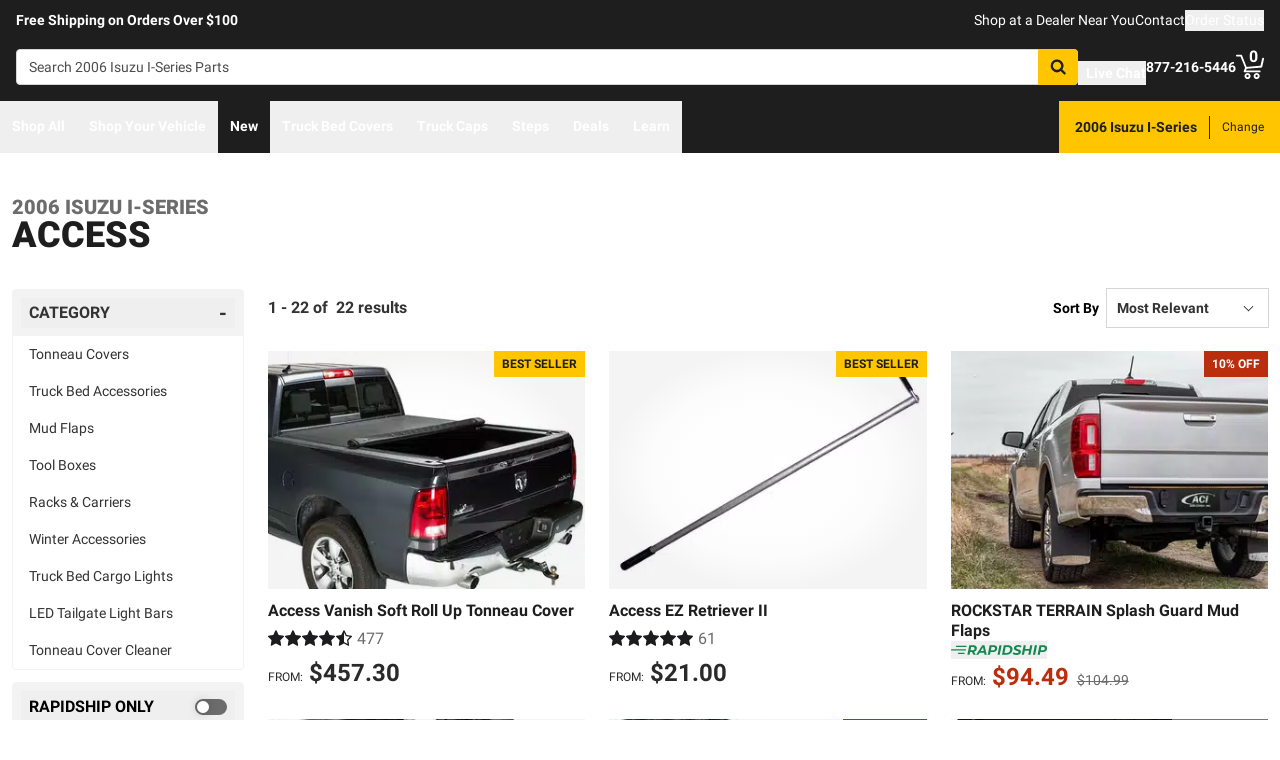

--- FILE ---
content_type: text/javascript
request_url: https://realtruck.com/_nuxt/default-TZiKXsxp.js
body_size: 706
content:
const __vite__mapDeps=(i,m=__vite__mapDeps,d=(m.f||(m.f=["./index-HxGPKruU.js","./entry-DPV_GGKp.js","./entry-BbI8sEZv.css","./Select-B1MI2ZFv.js","./Radio-DxXC6F_5.js"])))=>i.map(i=>d[i]);
import{d as u,aR as d,b3 as f,f as h,o as a,m as b,i as k,g as n,k as o,ar as x,j as v,bV as y,d3 as C,d4 as w,d5 as B,d6 as R,bW as V}from"./entry-DPV_GGKp.js";const E=y(()=>V(()=>import("./index-HxGPKruU.js").then(e=>e.i),__vite__mapDeps([0,1,2,3,4]),import.meta.url).then(e=>e.default||e)),N={id:"top"},A=u({__name:"default",setup(e){const{isSalesEmployee:s}=d(),t=f("mainContentRef"),_=()=>{t.value&&(t.value.focus(),t.value.scrollIntoView({behavior:"smooth"}))};return(c,T)=>{const r=E,i=C,l=w,m=B,p=R;return a(),h("div",N,[v(s)?(a(),b(r,{key:0})):k("",!0),n("div",{class:"bg-black text-white w-auto h-auto m-2 p-2 absolute left-[-9999px] top-[-9999px] focus-within:left-0 focus-within:top-0 z-50"},[n("button",{type:"button",class:"text-white sr-only focus:not-sr-only",onClick:_}," Skip to main content ")]),o(i),o(l),o(m),n("div",{id:"mainContent",ref_key:"mainContentRef",ref:t,tabindex:"-1"},null,512),x(c.$slots,"default"),o(p)])}}});export{A as default};
//# sourceMappingURL=default-TZiKXsxp.js.map
